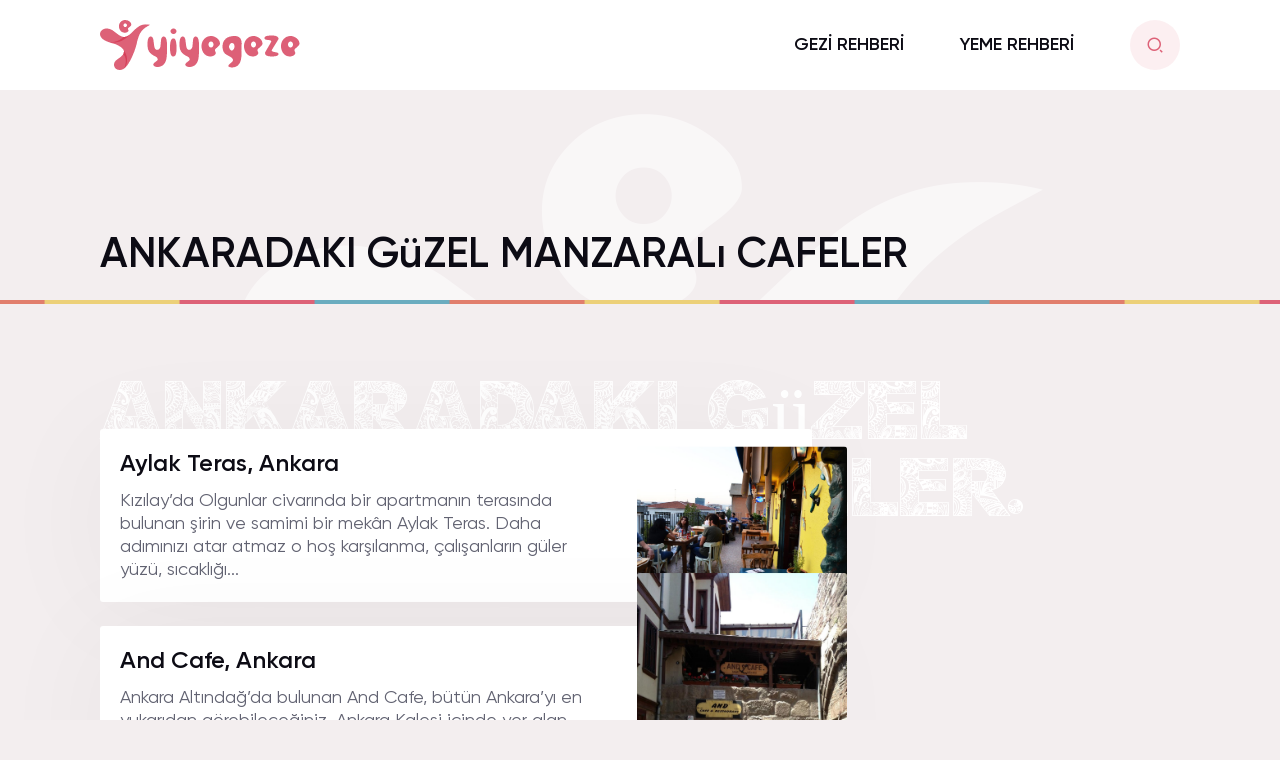

--- FILE ---
content_type: text/html; charset=UTF-8
request_url: https://yiyegeze.com/etiket/ankaradaki-guzel-manzarali-cafeler
body_size: 37972
content:
<!doctype html>
<html lang="tr">
<head>
    <meta name="viewport" content="width=device-width, initial-scale=1, shrink-to-fit=no">
    <meta charset="UTF-8" />
    <title>YiyeGeze | ankaradaki güzel manzaralı cafeler &#8226; YiyeGeze</title>
    <link rel="stylesheet" href="https://yiyegeze.com/wp-content/themes/yiyegeze/assets/css/app.css?v=2">
    <meta name='robots' content='index, follow, max-image-preview:large, max-snippet:-1, max-video-preview:-1' />

	<!-- This site is optimized with the Yoast SEO plugin v26.7 - https://yoast.com/wordpress/plugins/seo/ -->
	<link rel="canonical" href="https://yiyegeze.com/etiket/ankaradaki-guzel-manzarali-cafeler" />
	<meta property="og:locale" content="tr_TR" />
	<meta property="og:type" content="article" />
	<meta property="og:title" content="ankaradaki güzel manzaralı cafeler &#8226; YiyeGeze" />
	<meta property="og:url" content="https://yiyegeze.com/etiket/ankaradaki-guzel-manzarali-cafeler" />
	<meta property="og:site_name" content="YiyeGeze" />
	<meta name="twitter:card" content="summary_large_image" />
	<meta name="twitter:site" content="@yiyegeze" />
	<script type="application/ld+json" class="yoast-schema-graph">{"@context":"https://schema.org","@graph":[{"@type":"CollectionPage","@id":"https://yiyegeze.com/etiket/ankaradaki-guzel-manzarali-cafeler","url":"https://yiyegeze.com/etiket/ankaradaki-guzel-manzarali-cafeler","name":"ankaradaki güzel manzaralı cafeler &#8226; YiyeGeze","isPartOf":{"@id":"https://yiyegeze.com/#website"},"primaryImageOfPage":{"@id":"https://yiyegeze.com/etiket/ankaradaki-guzel-manzarali-cafeler#primaryimage"},"image":{"@id":"https://yiyegeze.com/etiket/ankaradaki-guzel-manzarali-cafeler#primaryimage"},"thumbnailUrl":"https://yiyegeze.com/wp-content/uploads/2019/12/aylakkafe.jpg","breadcrumb":{"@id":"https://yiyegeze.com/etiket/ankaradaki-guzel-manzarali-cafeler#breadcrumb"},"inLanguage":"tr"},{"@type":"ImageObject","inLanguage":"tr","@id":"https://yiyegeze.com/etiket/ankaradaki-guzel-manzarali-cafeler#primaryimage","url":"https://yiyegeze.com/wp-content/uploads/2019/12/aylakkafe.jpg","contentUrl":"https://yiyegeze.com/wp-content/uploads/2019/12/aylakkafe.jpg","width":1024,"height":678},{"@type":"BreadcrumbList","@id":"https://yiyegeze.com/etiket/ankaradaki-guzel-manzarali-cafeler#breadcrumb","itemListElement":[{"@type":"ListItem","position":1,"name":"Ana Sayfa","item":"https://yiyegeze.com/"},{"@type":"ListItem","position":2,"name":"ankaradaki güzel manzaralı cafeler"}]},{"@type":"WebSite","@id":"https://yiyegeze.com/#website","url":"https://yiyegeze.com/","name":"YiyeGeze","description":"Yaşasın Yiye Yiye Gezmek!","publisher":{"@id":"https://yiyegeze.com/#organization"},"potentialAction":[{"@type":"SearchAction","target":{"@type":"EntryPoint","urlTemplate":"https://yiyegeze.com/?s={search_term_string}"},"query-input":{"@type":"PropertyValueSpecification","valueRequired":true,"valueName":"search_term_string"}}],"inLanguage":"tr"},{"@type":"Organization","@id":"https://yiyegeze.com/#organization","name":"YiyeGeze","url":"https://yiyegeze.com/","logo":{"@type":"ImageObject","inLanguage":"tr","@id":"https://yiyegeze.com/#/schema/logo/image/","url":"https://yiyegeze.com/wp-content/uploads/2019/11/logo.png","contentUrl":"https://yiyegeze.com/wp-content/uploads/2019/11/logo.png","width":1080,"height":1080,"caption":"YiyeGeze"},"image":{"@id":"https://yiyegeze.com/#/schema/logo/image/"},"sameAs":["https://www.facebook.com/yiyegeze/","https://x.com/yiyegeze","https://www.instagram.com/yiyegeze/","https://tr.pinterest.com/yiyegeze/","https://www.youtube.com/channel/UC3kNmJ3VAIg5VSpgYdYi32w"]}]}</script>
	<!-- / Yoast SEO plugin. -->


<link rel='dns-prefetch' href='//www.googletagmanager.com' />
<link rel='dns-prefetch' href='//pagead2.googlesyndication.com' />
<style id='wp-img-auto-sizes-contain-inline-css' type='text/css'>
img:is([sizes=auto i],[sizes^="auto," i]){contain-intrinsic-size:3000px 1500px}
/*# sourceURL=wp-img-auto-sizes-contain-inline-css */
</style>
<style id='wp-block-library-inline-css' type='text/css'>
:root{--wp-block-synced-color:#7a00df;--wp-block-synced-color--rgb:122,0,223;--wp-bound-block-color:var(--wp-block-synced-color);--wp-editor-canvas-background:#ddd;--wp-admin-theme-color:#007cba;--wp-admin-theme-color--rgb:0,124,186;--wp-admin-theme-color-darker-10:#006ba1;--wp-admin-theme-color-darker-10--rgb:0,107,160.5;--wp-admin-theme-color-darker-20:#005a87;--wp-admin-theme-color-darker-20--rgb:0,90,135;--wp-admin-border-width-focus:2px}@media (min-resolution:192dpi){:root{--wp-admin-border-width-focus:1.5px}}.wp-element-button{cursor:pointer}:root .has-very-light-gray-background-color{background-color:#eee}:root .has-very-dark-gray-background-color{background-color:#313131}:root .has-very-light-gray-color{color:#eee}:root .has-very-dark-gray-color{color:#313131}:root .has-vivid-green-cyan-to-vivid-cyan-blue-gradient-background{background:linear-gradient(135deg,#00d084,#0693e3)}:root .has-purple-crush-gradient-background{background:linear-gradient(135deg,#34e2e4,#4721fb 50%,#ab1dfe)}:root .has-hazy-dawn-gradient-background{background:linear-gradient(135deg,#faaca8,#dad0ec)}:root .has-subdued-olive-gradient-background{background:linear-gradient(135deg,#fafae1,#67a671)}:root .has-atomic-cream-gradient-background{background:linear-gradient(135deg,#fdd79a,#004a59)}:root .has-nightshade-gradient-background{background:linear-gradient(135deg,#330968,#31cdcf)}:root .has-midnight-gradient-background{background:linear-gradient(135deg,#020381,#2874fc)}:root{--wp--preset--font-size--normal:16px;--wp--preset--font-size--huge:42px}.has-regular-font-size{font-size:1em}.has-larger-font-size{font-size:2.625em}.has-normal-font-size{font-size:var(--wp--preset--font-size--normal)}.has-huge-font-size{font-size:var(--wp--preset--font-size--huge)}.has-text-align-center{text-align:center}.has-text-align-left{text-align:left}.has-text-align-right{text-align:right}.has-fit-text{white-space:nowrap!important}#end-resizable-editor-section{display:none}.aligncenter{clear:both}.items-justified-left{justify-content:flex-start}.items-justified-center{justify-content:center}.items-justified-right{justify-content:flex-end}.items-justified-space-between{justify-content:space-between}.screen-reader-text{border:0;clip-path:inset(50%);height:1px;margin:-1px;overflow:hidden;padding:0;position:absolute;width:1px;word-wrap:normal!important}.screen-reader-text:focus{background-color:#ddd;clip-path:none;color:#444;display:block;font-size:1em;height:auto;left:5px;line-height:normal;padding:15px 23px 14px;text-decoration:none;top:5px;width:auto;z-index:100000}html :where(.has-border-color){border-style:solid}html :where([style*=border-top-color]){border-top-style:solid}html :where([style*=border-right-color]){border-right-style:solid}html :where([style*=border-bottom-color]){border-bottom-style:solid}html :where([style*=border-left-color]){border-left-style:solid}html :where([style*=border-width]){border-style:solid}html :where([style*=border-top-width]){border-top-style:solid}html :where([style*=border-right-width]){border-right-style:solid}html :where([style*=border-bottom-width]){border-bottom-style:solid}html :where([style*=border-left-width]){border-left-style:solid}html :where(img[class*=wp-image-]){height:auto;max-width:100%}:where(figure){margin:0 0 1em}html :where(.is-position-sticky){--wp-admin--admin-bar--position-offset:var(--wp-admin--admin-bar--height,0px)}@media screen and (max-width:600px){html :where(.is-position-sticky){--wp-admin--admin-bar--position-offset:0px}}

/*# sourceURL=wp-block-library-inline-css */
</style><style id='wp-block-heading-inline-css' type='text/css'>
h1:where(.wp-block-heading).has-background,h2:where(.wp-block-heading).has-background,h3:where(.wp-block-heading).has-background,h4:where(.wp-block-heading).has-background,h5:where(.wp-block-heading).has-background,h6:where(.wp-block-heading).has-background{padding:1.25em 2.375em}h1.has-text-align-left[style*=writing-mode]:where([style*=vertical-lr]),h1.has-text-align-right[style*=writing-mode]:where([style*=vertical-rl]),h2.has-text-align-left[style*=writing-mode]:where([style*=vertical-lr]),h2.has-text-align-right[style*=writing-mode]:where([style*=vertical-rl]),h3.has-text-align-left[style*=writing-mode]:where([style*=vertical-lr]),h3.has-text-align-right[style*=writing-mode]:where([style*=vertical-rl]),h4.has-text-align-left[style*=writing-mode]:where([style*=vertical-lr]),h4.has-text-align-right[style*=writing-mode]:where([style*=vertical-rl]),h5.has-text-align-left[style*=writing-mode]:where([style*=vertical-lr]),h5.has-text-align-right[style*=writing-mode]:where([style*=vertical-rl]),h6.has-text-align-left[style*=writing-mode]:where([style*=vertical-lr]),h6.has-text-align-right[style*=writing-mode]:where([style*=vertical-rl]){rotate:180deg}
/*# sourceURL=https://yiyegeze.com/wp-includes/blocks/heading/style.min.css */
</style>
<style id='wp-block-paragraph-inline-css' type='text/css'>
.is-small-text{font-size:.875em}.is-regular-text{font-size:1em}.is-large-text{font-size:2.25em}.is-larger-text{font-size:3em}.has-drop-cap:not(:focus):first-letter{float:left;font-size:8.4em;font-style:normal;font-weight:100;line-height:.68;margin:.05em .1em 0 0;text-transform:uppercase}body.rtl .has-drop-cap:not(:focus):first-letter{float:none;margin-left:.1em}p.has-drop-cap.has-background{overflow:hidden}:root :where(p.has-background){padding:1.25em 2.375em}:where(p.has-text-color:not(.has-link-color)) a{color:inherit}p.has-text-align-left[style*="writing-mode:vertical-lr"],p.has-text-align-right[style*="writing-mode:vertical-rl"]{rotate:180deg}
/*# sourceURL=https://yiyegeze.com/wp-includes/blocks/paragraph/style.min.css */
</style>
<style id='global-styles-inline-css' type='text/css'>
:root{--wp--preset--aspect-ratio--square: 1;--wp--preset--aspect-ratio--4-3: 4/3;--wp--preset--aspect-ratio--3-4: 3/4;--wp--preset--aspect-ratio--3-2: 3/2;--wp--preset--aspect-ratio--2-3: 2/3;--wp--preset--aspect-ratio--16-9: 16/9;--wp--preset--aspect-ratio--9-16: 9/16;--wp--preset--color--black: #000000;--wp--preset--color--cyan-bluish-gray: #abb8c3;--wp--preset--color--white: #ffffff;--wp--preset--color--pale-pink: #f78da7;--wp--preset--color--vivid-red: #cf2e2e;--wp--preset--color--luminous-vivid-orange: #ff6900;--wp--preset--color--luminous-vivid-amber: #fcb900;--wp--preset--color--light-green-cyan: #7bdcb5;--wp--preset--color--vivid-green-cyan: #00d084;--wp--preset--color--pale-cyan-blue: #8ed1fc;--wp--preset--color--vivid-cyan-blue: #0693e3;--wp--preset--color--vivid-purple: #9b51e0;--wp--preset--gradient--vivid-cyan-blue-to-vivid-purple: linear-gradient(135deg,rgb(6,147,227) 0%,rgb(155,81,224) 100%);--wp--preset--gradient--light-green-cyan-to-vivid-green-cyan: linear-gradient(135deg,rgb(122,220,180) 0%,rgb(0,208,130) 100%);--wp--preset--gradient--luminous-vivid-amber-to-luminous-vivid-orange: linear-gradient(135deg,rgb(252,185,0) 0%,rgb(255,105,0) 100%);--wp--preset--gradient--luminous-vivid-orange-to-vivid-red: linear-gradient(135deg,rgb(255,105,0) 0%,rgb(207,46,46) 100%);--wp--preset--gradient--very-light-gray-to-cyan-bluish-gray: linear-gradient(135deg,rgb(238,238,238) 0%,rgb(169,184,195) 100%);--wp--preset--gradient--cool-to-warm-spectrum: linear-gradient(135deg,rgb(74,234,220) 0%,rgb(151,120,209) 20%,rgb(207,42,186) 40%,rgb(238,44,130) 60%,rgb(251,105,98) 80%,rgb(254,248,76) 100%);--wp--preset--gradient--blush-light-purple: linear-gradient(135deg,rgb(255,206,236) 0%,rgb(152,150,240) 100%);--wp--preset--gradient--blush-bordeaux: linear-gradient(135deg,rgb(254,205,165) 0%,rgb(254,45,45) 50%,rgb(107,0,62) 100%);--wp--preset--gradient--luminous-dusk: linear-gradient(135deg,rgb(255,203,112) 0%,rgb(199,81,192) 50%,rgb(65,88,208) 100%);--wp--preset--gradient--pale-ocean: linear-gradient(135deg,rgb(255,245,203) 0%,rgb(182,227,212) 50%,rgb(51,167,181) 100%);--wp--preset--gradient--electric-grass: linear-gradient(135deg,rgb(202,248,128) 0%,rgb(113,206,126) 100%);--wp--preset--gradient--midnight: linear-gradient(135deg,rgb(2,3,129) 0%,rgb(40,116,252) 100%);--wp--preset--font-size--small: 13px;--wp--preset--font-size--medium: 20px;--wp--preset--font-size--large: 36px;--wp--preset--font-size--x-large: 42px;--wp--preset--spacing--20: 0.44rem;--wp--preset--spacing--30: 0.67rem;--wp--preset--spacing--40: 1rem;--wp--preset--spacing--50: 1.5rem;--wp--preset--spacing--60: 2.25rem;--wp--preset--spacing--70: 3.38rem;--wp--preset--spacing--80: 5.06rem;--wp--preset--shadow--natural: 6px 6px 9px rgba(0, 0, 0, 0.2);--wp--preset--shadow--deep: 12px 12px 50px rgba(0, 0, 0, 0.4);--wp--preset--shadow--sharp: 6px 6px 0px rgba(0, 0, 0, 0.2);--wp--preset--shadow--outlined: 6px 6px 0px -3px rgb(255, 255, 255), 6px 6px rgb(0, 0, 0);--wp--preset--shadow--crisp: 6px 6px 0px rgb(0, 0, 0);}:where(.is-layout-flex){gap: 0.5em;}:where(.is-layout-grid){gap: 0.5em;}body .is-layout-flex{display: flex;}.is-layout-flex{flex-wrap: wrap;align-items: center;}.is-layout-flex > :is(*, div){margin: 0;}body .is-layout-grid{display: grid;}.is-layout-grid > :is(*, div){margin: 0;}:where(.wp-block-columns.is-layout-flex){gap: 2em;}:where(.wp-block-columns.is-layout-grid){gap: 2em;}:where(.wp-block-post-template.is-layout-flex){gap: 1.25em;}:where(.wp-block-post-template.is-layout-grid){gap: 1.25em;}.has-black-color{color: var(--wp--preset--color--black) !important;}.has-cyan-bluish-gray-color{color: var(--wp--preset--color--cyan-bluish-gray) !important;}.has-white-color{color: var(--wp--preset--color--white) !important;}.has-pale-pink-color{color: var(--wp--preset--color--pale-pink) !important;}.has-vivid-red-color{color: var(--wp--preset--color--vivid-red) !important;}.has-luminous-vivid-orange-color{color: var(--wp--preset--color--luminous-vivid-orange) !important;}.has-luminous-vivid-amber-color{color: var(--wp--preset--color--luminous-vivid-amber) !important;}.has-light-green-cyan-color{color: var(--wp--preset--color--light-green-cyan) !important;}.has-vivid-green-cyan-color{color: var(--wp--preset--color--vivid-green-cyan) !important;}.has-pale-cyan-blue-color{color: var(--wp--preset--color--pale-cyan-blue) !important;}.has-vivid-cyan-blue-color{color: var(--wp--preset--color--vivid-cyan-blue) !important;}.has-vivid-purple-color{color: var(--wp--preset--color--vivid-purple) !important;}.has-black-background-color{background-color: var(--wp--preset--color--black) !important;}.has-cyan-bluish-gray-background-color{background-color: var(--wp--preset--color--cyan-bluish-gray) !important;}.has-white-background-color{background-color: var(--wp--preset--color--white) !important;}.has-pale-pink-background-color{background-color: var(--wp--preset--color--pale-pink) !important;}.has-vivid-red-background-color{background-color: var(--wp--preset--color--vivid-red) !important;}.has-luminous-vivid-orange-background-color{background-color: var(--wp--preset--color--luminous-vivid-orange) !important;}.has-luminous-vivid-amber-background-color{background-color: var(--wp--preset--color--luminous-vivid-amber) !important;}.has-light-green-cyan-background-color{background-color: var(--wp--preset--color--light-green-cyan) !important;}.has-vivid-green-cyan-background-color{background-color: var(--wp--preset--color--vivid-green-cyan) !important;}.has-pale-cyan-blue-background-color{background-color: var(--wp--preset--color--pale-cyan-blue) !important;}.has-vivid-cyan-blue-background-color{background-color: var(--wp--preset--color--vivid-cyan-blue) !important;}.has-vivid-purple-background-color{background-color: var(--wp--preset--color--vivid-purple) !important;}.has-black-border-color{border-color: var(--wp--preset--color--black) !important;}.has-cyan-bluish-gray-border-color{border-color: var(--wp--preset--color--cyan-bluish-gray) !important;}.has-white-border-color{border-color: var(--wp--preset--color--white) !important;}.has-pale-pink-border-color{border-color: var(--wp--preset--color--pale-pink) !important;}.has-vivid-red-border-color{border-color: var(--wp--preset--color--vivid-red) !important;}.has-luminous-vivid-orange-border-color{border-color: var(--wp--preset--color--luminous-vivid-orange) !important;}.has-luminous-vivid-amber-border-color{border-color: var(--wp--preset--color--luminous-vivid-amber) !important;}.has-light-green-cyan-border-color{border-color: var(--wp--preset--color--light-green-cyan) !important;}.has-vivid-green-cyan-border-color{border-color: var(--wp--preset--color--vivid-green-cyan) !important;}.has-pale-cyan-blue-border-color{border-color: var(--wp--preset--color--pale-cyan-blue) !important;}.has-vivid-cyan-blue-border-color{border-color: var(--wp--preset--color--vivid-cyan-blue) !important;}.has-vivid-purple-border-color{border-color: var(--wp--preset--color--vivid-purple) !important;}.has-vivid-cyan-blue-to-vivid-purple-gradient-background{background: var(--wp--preset--gradient--vivid-cyan-blue-to-vivid-purple) !important;}.has-light-green-cyan-to-vivid-green-cyan-gradient-background{background: var(--wp--preset--gradient--light-green-cyan-to-vivid-green-cyan) !important;}.has-luminous-vivid-amber-to-luminous-vivid-orange-gradient-background{background: var(--wp--preset--gradient--luminous-vivid-amber-to-luminous-vivid-orange) !important;}.has-luminous-vivid-orange-to-vivid-red-gradient-background{background: var(--wp--preset--gradient--luminous-vivid-orange-to-vivid-red) !important;}.has-very-light-gray-to-cyan-bluish-gray-gradient-background{background: var(--wp--preset--gradient--very-light-gray-to-cyan-bluish-gray) !important;}.has-cool-to-warm-spectrum-gradient-background{background: var(--wp--preset--gradient--cool-to-warm-spectrum) !important;}.has-blush-light-purple-gradient-background{background: var(--wp--preset--gradient--blush-light-purple) !important;}.has-blush-bordeaux-gradient-background{background: var(--wp--preset--gradient--blush-bordeaux) !important;}.has-luminous-dusk-gradient-background{background: var(--wp--preset--gradient--luminous-dusk) !important;}.has-pale-ocean-gradient-background{background: var(--wp--preset--gradient--pale-ocean) !important;}.has-electric-grass-gradient-background{background: var(--wp--preset--gradient--electric-grass) !important;}.has-midnight-gradient-background{background: var(--wp--preset--gradient--midnight) !important;}.has-small-font-size{font-size: var(--wp--preset--font-size--small) !important;}.has-medium-font-size{font-size: var(--wp--preset--font-size--medium) !important;}.has-large-font-size{font-size: var(--wp--preset--font-size--large) !important;}.has-x-large-font-size{font-size: var(--wp--preset--font-size--x-large) !important;}
/*# sourceURL=global-styles-inline-css */
</style>

<style id='classic-theme-styles-inline-css' type='text/css'>
/*! This file is auto-generated */
.wp-block-button__link{color:#fff;background-color:#32373c;border-radius:9999px;box-shadow:none;text-decoration:none;padding:calc(.667em + 2px) calc(1.333em + 2px);font-size:1.125em}.wp-block-file__button{background:#32373c;color:#fff;text-decoration:none}
/*# sourceURL=/wp-includes/css/classic-themes.min.css */
</style>
<link rel='stylesheet' id='responsive-lightbox-swipebox-css' href='https://yiyegeze.com/wp-content/plugins/responsive-lightbox/assets/swipebox/swipebox.min.css?ver=1.5.2' type='text/css' media='all' />
<script type="text/javascript" src="https://yiyegeze.com/wp-includes/js/jquery/jquery.min.js?ver=3.7.1" id="jquery-core-js"></script>
<script type="text/javascript" src="https://yiyegeze.com/wp-includes/js/jquery/jquery-migrate.min.js?ver=3.4.1" id="jquery-migrate-js"></script>
<script type="text/javascript" src="https://yiyegeze.com/wp-content/plugins/responsive-lightbox/assets/dompurify/purify.min.js?ver=3.1.7" id="dompurify-js"></script>
<script type="text/javascript" id="responsive-lightbox-sanitizer-js-before">
/* <![CDATA[ */
window.RLG = window.RLG || {}; window.RLG.sanitizeAllowedHosts = ["youtube.com","www.youtube.com","youtu.be","vimeo.com","player.vimeo.com"];
//# sourceURL=responsive-lightbox-sanitizer-js-before
/* ]]> */
</script>
<script type="text/javascript" src="https://yiyegeze.com/wp-content/plugins/responsive-lightbox/js/sanitizer.js?ver=2.6.0" id="responsive-lightbox-sanitizer-js"></script>
<script type="text/javascript" src="https://yiyegeze.com/wp-content/plugins/responsive-lightbox/assets/swipebox/jquery.swipebox.min.js?ver=1.5.2" id="responsive-lightbox-swipebox-js"></script>
<script type="text/javascript" src="https://yiyegeze.com/wp-includes/js/underscore.min.js?ver=1.13.7" id="underscore-js"></script>
<script type="text/javascript" src="https://yiyegeze.com/wp-content/plugins/responsive-lightbox/assets/infinitescroll/infinite-scroll.pkgd.min.js?ver=4.0.1" id="responsive-lightbox-infinite-scroll-js"></script>
<script type="text/javascript" id="responsive-lightbox-js-before">
/* <![CDATA[ */
var rlArgs = {"script":"swipebox","selector":"lightbox","customEvents":"","activeGalleries":true,"animation":true,"hideCloseButtonOnMobile":false,"removeBarsOnMobile":false,"hideBars":true,"hideBarsDelay":5000,"videoMaxWidth":1080,"useSVG":true,"loopAtEnd":false,"woocommerce_gallery":false,"ajaxurl":"https:\/\/yiyegeze.com\/wp-admin\/admin-ajax.php","nonce":"35942e195e","preview":false,"postId":1019,"scriptExtension":false};

//# sourceURL=responsive-lightbox-js-before
/* ]]> */
</script>
<script type="text/javascript" src="https://yiyegeze.com/wp-content/plugins/responsive-lightbox/js/front.js?ver=2.6.0" id="responsive-lightbox-js"></script>
<script type="text/javascript" id="my_loadmore-js-extra">
/* <![CDATA[ */
var loadmore_params = {"ajaxurl":"https://yiyegeze.com/wp-admin/admin-ajax.php","posts":"{\"tag\":\"ankaradaki-guzel-manzarali-cafeler\",\"error\":\"\",\"m\":\"\",\"p\":0,\"post_parent\":\"\",\"subpost\":\"\",\"subpost_id\":\"\",\"attachment\":\"\",\"attachment_id\":0,\"name\":\"\",\"pagename\":\"\",\"page_id\":0,\"second\":\"\",\"minute\":\"\",\"hour\":\"\",\"day\":0,\"monthnum\":0,\"year\":0,\"w\":0,\"category_name\":\"\",\"cat\":\"\",\"tag_id\":194,\"author\":\"\",\"author_name\":\"\",\"feed\":\"\",\"tb\":\"\",\"paged\":0,\"meta_key\":\"\",\"meta_value\":\"\",\"preview\":\"\",\"s\":\"\",\"sentence\":\"\",\"title\":\"\",\"fields\":\"all\",\"menu_order\":\"\",\"embed\":\"\",\"category__in\":[],\"category__not_in\":[],\"category__and\":[],\"post__in\":[],\"post__not_in\":[],\"post_name__in\":[],\"tag__in\":[],\"tag__not_in\":[],\"tag__and\":[],\"tag_slug__in\":[\"ankaradaki-guzel-manzarali-cafeler\"],\"tag_slug__and\":[],\"post_parent__in\":[],\"post_parent__not_in\":[],\"author__in\":[],\"author__not_in\":[],\"search_columns\":[],\"ignore_sticky_posts\":false,\"suppress_filters\":false,\"cache_results\":true,\"update_post_term_cache\":true,\"update_menu_item_cache\":false,\"lazy_load_term_meta\":true,\"update_post_meta_cache\":true,\"post_type\":\"\",\"posts_per_page\":18,\"nopaging\":false,\"comments_per_page\":\"50\",\"no_found_rows\":false,\"order\":\"DESC\"}","current_page":"1","max_page":"1"};
//# sourceURL=my_loadmore-js-extra
/* ]]> */
</script>
<script type="text/javascript" src="https://yiyegeze.com/wp-content/themes/yiyegeze/assets/js/myloadmore.js?ver=6.9" id="my_loadmore-js"></script>

<!-- Site Kit tarafından eklenen Google etiketi (gtag.js) snippet&#039;i -->
<!-- Google Analytics snippet added by Site Kit -->
<script type="text/javascript" src="https://www.googletagmanager.com/gtag/js?id=G-PL4PWV2GMG" id="google_gtagjs-js" async></script>
<script type="text/javascript" id="google_gtagjs-js-after">
/* <![CDATA[ */
window.dataLayer = window.dataLayer || [];function gtag(){dataLayer.push(arguments);}
gtag("set","linker",{"domains":["yiyegeze.com"]});
gtag("js", new Date());
gtag("set", "developer_id.dZTNiMT", true);
gtag("config", "G-PL4PWV2GMG");
//# sourceURL=google_gtagjs-js-after
/* ]]> */
</script>
<link rel="https://api.w.org/" href="https://yiyegeze.com/wp-json/" /><link rel="alternate" title="JSON" type="application/json" href="https://yiyegeze.com/wp-json/wp/v2/tags/194" /><meta name="generator" content="Site Kit by Google 1.170.0" /><script async src="https://pagead2.googlesyndication.com/pagead/js/adsbygoogle.js?client=ca-pub-5283085926840262" crossorigin="anonymous"></script>

<!-- Site Kit tarafından eklenen Google AdSense meta etiketleri -->
<meta name="google-adsense-platform-account" content="ca-host-pub-2644536267352236">
<meta name="google-adsense-platform-domain" content="sitekit.withgoogle.com">
<!-- Site Kit tarafından eklenen Google AdSense meta etiketlerine son verin -->
<noscript><style>.lazyload[data-src]{display:none !important;}</style></noscript><style>.lazyload{background-image:none !important;}.lazyload:before{background-image:none !important;}</style>
<!-- Google AdSense snippet added by Site Kit -->
<script type="text/javascript" async="async" src="https://pagead2.googlesyndication.com/pagead/js/adsbygoogle.js?client=ca-pub-5283085926840262&amp;host=ca-host-pub-2644536267352236" crossorigin="anonymous"></script>

<!-- End Google AdSense snippet added by Site Kit -->
</head>
<body>
<section class="mobilemenu">
    <ul id="menu-header" class="navbar-nav me-auto"><li id="menu-item-19615" class="menu-item menu-item-type-taxonomy menu-item-object-category menu-item-19615 nav-item">
	<a class="nav-link"  href="https://yiyegeze.com/kategori/gezi">GEZİ REHBERİ</a></li>
<li id="menu-item-19616" class="menu-item menu-item-type-taxonomy menu-item-object-category menu-item-19616 nav-item">
	<a class="nav-link"  href="https://yiyegeze.com/kategori/yemek/yemek-tarifleri">YEME REHBERİ</a></li>
</ul></section>
<header class="w-100">
    <div class="container-lg">
        <div class="row">
            <div class="col-lg-3 col-md-3 col-sm-3 col-3 d-flex justify-content-start align-items-center jus d-xl-none d-lg-none d-md-flex d-sm-flex d-flex">
                <div class="buttons d-flex">
                    <a href="javascript:void(0)" class="btn btn-search btn-menuToggle"><i class="ri-menu-4-line"></i></a>
                </div>
            </div>
            <div class="col-lg-3 col-md-6 col-sm-6 col-6 d-flex align-items-center justify-content-start logo">
                <a href="https://yiyegeze.com">
					<img src="[data-uri]" alt="Yiyegeze Logo" data-src="https://yiyegeze.com/wp-content/themes/yiyegeze/assets/img/logo.svg" decoding="async" class="lazyload"><noscript><img src="https://yiyegeze.com/wp-content/themes/yiyegeze/assets/img/logo.svg" alt="Yiyegeze Logo" data-eio="l"></noscript>
				</a>
            </div>
            <div class="col-lg-9 col-md-3 col-sm-3 col-3 d-flex align-items-center justify-content-end">
                <nav class="navbar navbar-expand-lg">
                    <div class="collapse navbar-collapse" id="navbarSupportedContent">
                        <ul id="menu-header-1" class="navbar-nav me-auto mb-2 mb-lg-0"><li class="menu-item menu-item-type-taxonomy menu-item-object-category menu-item-19615 nav-item">
	<a class="nav-link"  href="https://yiyegeze.com/kategori/gezi">GEZİ REHBERİ</a></li>
<li class="menu-item menu-item-type-taxonomy menu-item-object-category menu-item-19616 nav-item">
	<a class="nav-link"  href="https://yiyegeze.com/kategori/yemek/yemek-tarifleri">YEME REHBERİ</a></li>
</ul>                    </div>
                </nav>
                <div class="buttons d-flex">
                    <a href="#" class="btn btn-search ms-2 btn-searchToggle"><i class="ri-search-2-line"></i></a>
                </div>
            </div>
        </div>
    </div>
    <div class="line"></div>
</header>
<section class="search">
    <div class="container">
        <form method="get" action="https://yiyegeze.com">
            <input name="s" type="text" class="form-control" placeholder="Bir şeyler ara...">
        </form>
    </div>
</section><style>
	header {
		border-bottom: 0;
	}
</style>
<main>
    <section class="sticky-featured categorypage">
        <div class="container-lg">
            <div class="row">
                <div class="col-12">
                    <h1 class="pt-xl-5 pt-lg-5 pt-md-2 pt-sm-2 pt-2 mt-5">ANKARADAKI GüZEL MANZARALı CAFELER</h1>
                </div>
            </div>
        </div>
        <div class="line"></div>
    </section>
    <section class="posts mb-5">
        <div class="container-lg">
            <div class="title withbg"><span class="bg">ANKARADAKI GüZEL MANZARALı CAFELER.</span></div>
            <div class="row">
                <div class="col-lg-8 ajaxloadmore">
                    <div class="post ajaxpost">
    <div class="l">
        <a href="https://yiyegeze.com/aylak-teras-ankara" class="title"><h2>Aylak Teras, Ankara</h2></a>
        <p>Kızılay’da Olgunlar civarında bir apartmanın terasında bulunan şirin ve samimi bir mekân Aylak Teras. Daha adımınızı atar atmaz o hoş karşılanma, çalışanların güler yüzü, sıcaklığı...</p>
    </div>
    <figure>
        <a href="https://yiyegeze.com/aylak-teras-ankara" class="d-flex">
            <img src="[data-uri]" width="210" height="160" class="img-fluid lazyload" alt="" data-src="https://yiyegeze.com/wp-content/uploads/2019/12/aylakkafe.jpg" decoding="async" data-eio-rwidth="1024" data-eio-rheight="678"><noscript><img src="https://yiyegeze.com/wp-content/uploads/2019/12/aylakkafe.jpg" width="210" height="160" class="img-fluid" alt="" data-eio="l"></noscript>
        </a>
    </figure>
</div><div class="post ajaxpost">
    <div class="l">
        <a href="https://yiyegeze.com/and-cafe-ankara" class="title"><h2>And Cafe, Ankara</h2></a>
        <p>Ankara Altındağ’da bulunan And Cafe, bütün Ankara’yı en yukarıdan görebileceğiniz, Ankara Kalesi içinde yer alan özenle hazırlanmış bir konaktır. Sizlere güzel, nostaljik bir ortam yaratacak...</p>
    </div>
    <figure>
        <a href="https://yiyegeze.com/and-cafe-ankara" class="d-flex">
            <img src="[data-uri]" width="210" height="160" class="img-fluid lazyload" alt="" data-src="https://yiyegeze.com/wp-content/uploads/2019/12/and-cafe3.jpg" decoding="async" data-eio-rwidth="1024" data-eio-rheight="1365"><noscript><img src="https://yiyegeze.com/wp-content/uploads/2019/12/and-cafe3.jpg" width="210" height="160" class="img-fluid" alt="" data-eio="l"></noscript>
        </a>
    </figure>
</div><div class="post ajaxpost">
    <div class="l">
        <a href="https://yiyegeze.com/and-cafe-altindag-ankara" class="title"><h2>And Cafe Altındağ, Ankara</h2></a>
        <p>Ankara Altındağ’da bulunan And Cafe, bütün Ankara’yı en yukarıdan görebileceğiniz, Ankara Kalesi içinde yer alan özenle hazırlanmış bir konaktır. Sizlere güzel, nostaljik bir ortam yaratacak...</p>
    </div>
    <figure>
        <a href="https://yiyegeze.com/and-cafe-altindag-ankara" class="d-flex">
            <img src="[data-uri]" width="210" height="160" class="img-fluid lazyload" alt="" data-src="https://yiyegeze.com/wp-content/uploads/2019/12/and-cafe.jpg" decoding="async" data-eio-rwidth="1024" data-eio-rheight="1365"><noscript><img src="https://yiyegeze.com/wp-content/uploads/2019/12/and-cafe.jpg" width="210" height="160" class="img-fluid" alt="" data-eio="l"></noscript>
        </a>
    </figure>
</div>                    <div class="text-center">
                        <button class="loadmore">
                            Daha Fazla Yükle
                        </button>
                    </div>
                </div>
                <div class="col-lg-4 text-end d-xl-block d-lg-block d-md-none d-sm-none d-none">
                    <div class="sticky-top">

<script async src="https://pagead2.googlesyndication.com/pagead/js/adsbygoogle.js?client=ca-pub-5283085926840262"
     crossorigin="anonymous"></script>
<!-- Yiyegeze - Sağ -->
<ins class="adsbygoogle"
     style="display:inline-block;width:300px;height:600px"
     data-ad-client="ca-pub-5283085926840262"
     data-ad-slot="1426897623"></ins>
<script>
     (adsbygoogle = window.adsbygoogle || []).push({});
</script>

</div>                </div>
            </div>
        </div>
    </section>
</main>
<footer>
    <div class="line"></div>
    <div class="top">
        <div class="container-lg">
            <div class="row g-0">
                <div class="col-lg-4 py-5 br1 pe-5">
                    <img src="[data-uri]" width="205" height="52" class="img-fluid lazyload" alt="" data-src="https://yiyegeze.com/wp-content/uploads/2022/03/logo.fw_.png" decoding="async" data-eio-rwidth="400" data-eio-rheight="100"><noscript><img src="https://yiyegeze.com/wp-content/uploads/2022/03/logo.fw_.png" width="205" height="52" class="img-fluid" alt="" data-eio="l"></noscript>
                    <p>Lorem ipsum dolor sit amet, consectetur adipiscing elit, sed do eiusmod tempor incididunt ut labore et dolore magna aliqua. Ut enim ad minim veniam, quis nostrud exercitation ullamco laboris nisi ut aliquip ex ea commodo consequat.</p>
                    <ul class="social d-flex align-items-center">
                        <li><a target="_blank" href="#"><i class="ri-facebook-fill"></i></a></li>
                        <li><a target="_blank" href="#"><i class="ri-twitter-fill"></i></a></li>
                        <li><a target="_blank" href="#"><i class="ri-instagram-line"></i></a></li>
                        <li><a target="_blank" href="#"><i class="ri-youtube-fill"></i></a></li>
                    </ul>
                </div>
                <div class="col-lg-8">
                    <ul class="footercolumns">
                        <li class="ps-5">
                            <div class="t">
                                <i class="ri-apps-fill"></i>
                                <span>YEME REHBERİ</span>
                            </div>
                            <div class="b">
                                
<a href="https://yiyegeze.com/anasayfa">Anasayfa</a>
<a href="https://yiyegeze.com/gizlilik-politikasi">Gizlilik Politikası</a>

                            </div>
                        </li>
                        <li class="ps-5">
                            <div class="t">
                                <i class="ri-timer-flash-fill"></i>
                                <span>GEZME REHBERİ</span>
                            </div>
                            <div class="b">
                                
<a href="https://yiyegeze.com/anasayfa">Anasayfa</a>
<a href="https://yiyegeze.com/gizlilik-politikasi">Gizlilik Politikası</a>

                            </div>
                        </li>
                        <li class="ps-5">
                            <div class="t">
                                <i class="ri-menu-add-line"></i>
                                <span>DESTİNASYONLAR</span>
                            </div>
                            <div class="b">
                                
<a href="https://yiyegeze.com/anasayfa">Anasayfa</a>
<a href="https://yiyegeze.com/gizlilik-politikasi">Gizlilik Politikası</a>

                            </div>
                        </li>
                    </ul>
                </div>
            </div>
        </div>
    </div>
    <div class="bottom">
        <div class="container-lg">
            <p>2026 © Copyright Yiyegeze.com</p>
        </div>
    </div>
</footer>
<script src="https://yiyegeze.com/wp-content/themes/yiyegeze/assets/js/jquery-3.5.1.min.js"></script>
<script src="https://yiyegeze.com/wp-content/themes/yiyegeze/assets/js/popper.min.js"></script>
<script src="https://yiyegeze.com/wp-content/themes/yiyegeze/assets/js/bootstrap.min.js"></script>
<script src="https://yiyegeze.com/wp-content/themes/yiyegeze/assets/js/app.js"></script>
<script type="speculationrules">
{"prefetch":[{"source":"document","where":{"and":[{"href_matches":"/*"},{"not":{"href_matches":["/wp-*.php","/wp-admin/*","/wp-content/uploads/*","/wp-content/*","/wp-content/plugins/*","/wp-content/themes/yiyegeze/*","/*\\?(.+)"]}},{"not":{"selector_matches":"a[rel~=\"nofollow\"]"}},{"not":{"selector_matches":".no-prefetch, .no-prefetch a"}}]},"eagerness":"conservative"}]}
</script>
<script type="text/javascript" id="eio-lazy-load-js-before">
/* <![CDATA[ */
var eio_lazy_vars = {"exactdn_domain":"","skip_autoscale":0,"bg_min_dpr":1.100000000000000088817841970012523233890533447265625,"threshold":0,"use_dpr":1};
//# sourceURL=eio-lazy-load-js-before
/* ]]> */
</script>
<script type="text/javascript" src="https://yiyegeze.com/wp-content/plugins/ewww-image-optimizer/includes/lazysizes.min.js?ver=831" id="eio-lazy-load-js" async="async" data-wp-strategy="async"></script>
</body>
</html>

--- FILE ---
content_type: text/html; charset=utf-8
request_url: https://www.google.com/recaptcha/api2/aframe
body_size: 268
content:
<!DOCTYPE HTML><html><head><meta http-equiv="content-type" content="text/html; charset=UTF-8"></head><body><script nonce="x3AB7ml5r7ZuEiUaCFYkaA">/** Anti-fraud and anti-abuse applications only. See google.com/recaptcha */ try{var clients={'sodar':'https://pagead2.googlesyndication.com/pagead/sodar?'};window.addEventListener("message",function(a){try{if(a.source===window.parent){var b=JSON.parse(a.data);var c=clients[b['id']];if(c){var d=document.createElement('img');d.src=c+b['params']+'&rc='+(localStorage.getItem("rc::a")?sessionStorage.getItem("rc::b"):"");window.document.body.appendChild(d);sessionStorage.setItem("rc::e",parseInt(sessionStorage.getItem("rc::e")||0)+1);localStorage.setItem("rc::h",'1768931458950');}}}catch(b){}});window.parent.postMessage("_grecaptcha_ready", "*");}catch(b){}</script></body></html>

--- FILE ---
content_type: application/javascript
request_url: https://yiyegeze.com/wp-content/themes/yiyegeze/assets/js/app.js
body_size: 1430
content:
$(window).scroll(function() {
    var scroll = $(window).scrollTop();
    if (scroll > 20) {
        $("header").addClass("active");
    } else {
        $("header").removeClass("active");
    }
});

if ($("section.fixedshare").length) {
    $(window).scroll(function () {
        var scrollPercent = 100 * $(window).scrollTop() / ($(document).height() - $(window).height());
        $('section.fixedshare .bar span').css("width", scrollPercent + "%");

        if ($(this).scrollTop() > 100) {
            $('section.fixedshare').css("bottom", "0px");
        } else {
            $('section.fixedshare').css("bottom", "-100px");
        }
    });
}

function Copy() {
    var dummy = document.createElement('input'),
        text = window.location.href;
    document.body.appendChild(dummy);
    dummy.value = text;
    dummy.select();
    document.execCommand('copy');
    document.body.removeChild(dummy);
    $("section.fixedshare ul li:first-child a").html("Link kopyalandı!");
}

$( "a.btn.btn-menuToggle" ).click(function() {
    $(this).toggleClass("active");
    $("section.mobilemenu").fadeToggle();
});

$( document ).ready(function() {
    var htop = parseInt($("header").height()) + 15;
    $("section.mobilemenu").css('top', htop+'px');
    $("section.search").css('top', htop+'px');
});

$( "a.btn.btn-searchToggle" ).click(function() {
    $(this).toggleClass("active");
    $("section.search").fadeToggle();
});